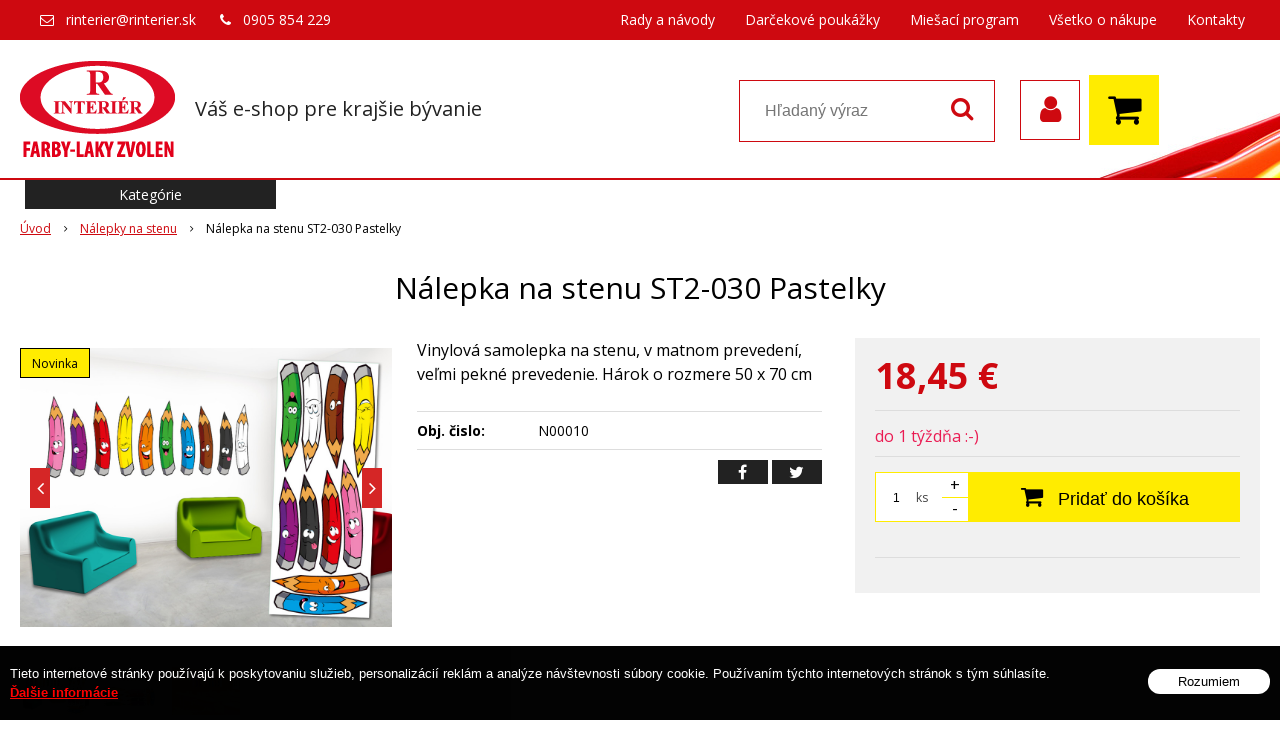

--- FILE ---
content_type: text/html; charset=windows-1250
request_url: https://www.rinterier.sk/eshop/nalepka-na-stenu-st2-030-pastelky/p-3370504.xhtml
body_size: 13925
content:
<!DOCTYPE html>
<html lang="sk" class=" hide-vat-price ViewIcons filter-position-top">
<head>
		<meta http-equiv="X-UA-Compatible" content="IE=edge,chrome=1" />
		<meta name="viewport" content="width=device-width, initial-scale=1.0, minimum-scale=1.0, user-scalable=1" />
		
		<meta charset="windows-1250" />
		<title>Nálepka na stenu ST2-030 Pastelky | Farby | Laky | Tapety na stenu | R-Interier Zvolen | Eshop</title>
		<meta name="description" content="Vinylová samolepka na stenu, v matnom prevedení s krásnymi motívmi o rodine, o láske, o živote. Veľmi jednoduchá aplikácia. Umývateľné, odolné, ihneď skladom." />
		<meta name="keywords" content="samolepka na stenu, nálepka na stenu, samolepky na stenu, nálepky na stenu, nálepka zoo, zvieratá, zvieratká,Farby, laky, omietky, oleje na drevo, osmo oleje, remmers oleje, olej na drevo, olej na kameň, spreje,  priemyselné nátery, tapety na stenu, fototapety na stenu, nálepky na stenu, šablóny, Bona mop, posteľné obliečky, dekorácie, nálepky na stenu, farby na," />
		<meta name="robots" content="index,follow" />
		<meta name="googlebot" content="index,follow" />
		<meta name="author" content="WEBYGROUP.sk - Tvorba webov a eshopov" />
		<meta name="generator" content="Unisite 8.20.0 #281025" />
		<meta property="og:type" content="og:product" />
		<meta property="og:title" content="Nálepka na stenu ST2-030 Pastelky" />
		<meta property="og:url" content="https://www.rinterier.sk/eshop/nalepka-na-stenu-st2-030-pastelky/p-3370504.xhtml" />
		<meta property="og:locale" content="sk_SK" />
		<meta property="og:site_name" content="Farby | Laky | Tapety na stenu | R-Interier Zvolen | Eshop" />
		<meta name="twitter:domain" content="www.rinterier.sk" />
		<meta property="og:image" content="https://www.rinterier.sk/obchod_homedir/data/1858/obrazky/ST2-030-65x165cm.jpg" />
		<meta property="og:description" content="Vinylová samolepka na stenu, v matnom prevedení, veľmi pekné prevedenie. Hárok o rozmere 50 x 70 cm" />
		<meta property="product:price:amount" content="18.45" />
		<meta property="product:price:currency" content="EUR" />
		<meta itemprop="name" content="Nálepka na stenu ST2-030 Pastelky" />
		<meta itemprop="description" content="Vinylová samolepka na stenu, v matnom prevedení, veľmi pekné prevedenie. Hárok o rozmere 50 x 70 cm" />
		<meta itemprop="image" content="https://www.rinterier.sk/obchod_homedir/data/1858/obrazky/ST2-030-65x165cm.jpg" />
		<meta name="twitter:card" content="product" />
		<meta name="twitter:title" content="Nálepka na stenu ST2-030 Pastelky" />
		<meta name="twitter:image" content="https://www.rinterier.sk/obchod_homedir/data/1858/obrazky/ST2-030-65x165cm.jpg" />
		<meta name="twitter:label1" content="Ceny" />
		<meta name="twitter:data1" content="18.45" />
		<meta name="twitter:label2" content="Mena" />
		<meta name="twitter:data2" content="" />

		<link href="https://www.rinterier.sk/Data/2999/favicon.ico" type="image/x-icon" rel="icon" />
		<link href="https://www.rinterier.sk/Data/2999/favicon.ico" type="image/x-icon" rel="shortcut icon" />
		<link rel="stylesheet" type="text/css" href="//fonts.googleapis.com/css2?family=Open+Sans:ital,wght@0,400;0,600;0,700;1,400;1,600;1,700&display=swap" />
		<link rel="stylesheet" type="text/css" href="/Data/2999/Cache/Css/site_e63651d2.css" />
		<link rel="stylesheet" type="text/css" href="/SiteJay2.0/JScript/Fancybox3/jquery.fancybox.min.css" />
		<link rel="stylesheet" type="text/css" href="/Data/2999/Cache/Css/slick_a264892a.css" />
		<link rel="stylesheet" type="text/css" href="https://www.rinterier.sk/SiteJay2.0/JScript/PriceSliderNew/price-slider-new.css" />
		<link rel="stylesheet" type="text/css" href="/Data/2999/Cache/Css/infopanel_9577ff73.css" />
		<script src="/SiteJay2.0/jquery-3.7.1.min.js"></script>
		<script src="/SiteJay2.0/JScript/Fancybox3/jquery.fancybox.min.js"></script>
		<script src="/SiteJay2.0/JScript/jquery.mousewheel-3.0.6.pack.js"></script>
		<script src="/Data/2999/Cache/Script/common_5fecc569.js"></script>
		<script src="/SiteJay2.0/jquery.cookiesdirective.js"></script>
		<script src="/Data/2999/Cache/Script/skin_340f6a63.js"></script>
		<script src="/Data/2999/Cache/Script/custom_65837714.js"></script>
		<script src="/Data/2999/Cache/Script/categories_menu_script_3eefc370.js"></script>
		<script src="/Data/2999/Cache/Script/shop_content_scripts_977977c1.js"></script>
		<script src="https://www.rinterier.sk/SiteJay2.0/JScript/PriceSliderNew/price-slider-new.js"></script>
		<script src="https://www.rinterier.sk/SiteJay2.0/jquery_tipsy.js"></script>
		<script type="text/javascript">

                $(document).ready(function() {
                    $.cookiesDirective({
                        explicitConsent:     false,
                        position:             'bottom',
                        duration:             0,
                        limit:                 0,
                        scriptWrapper:         function(){},
                        fontFamily:         'helvetica',
                        cookieScripts:         null,
                        message:             'Tieto internetové stránky používajú k poskytovaniu služieb, personalizácií reklám a analýze návštevnosti súbory cookie. Používaním týchto internetových stránok s tým súhlasíte.',
                         fontColor:             '#ffffff',
                         fontSize:             '13px',
                        backgroundColor:     '#000000',
                        backgroundOpacity:     '99',
                        privacyPolicyUri:     '/',
                         linkText:             'Ďalšie informácie',
                        linkColor:             '#ff0000',
                         buttonText:         'Rozumiem',
                        buttonBackground:     '#ffffff',
                        buttonTextColor:     '#000000'
                    });
                });
//<![CDATA[
var _hwq = _hwq || [];
	_hwq.push(['setKey', '086EE7541E190B2825854849DB2CBFE6']);
	_hwq.push(['setTopPos', '60']);
	_hwq.push(['showWidget', '21']);
	(function() {
		var ho = document.createElement('script');
		ho.type = 'text/javascript';
		ho.async = true;
		ho.src = 'https://ssl.heureka.sk/direct/i/gjs.php?n=wdgt&sak=086EE7541E190B2825854849DB2CBFE6';
		var s = document.getElementsByTagName('script')[0];
		s.parentNode.insertBefore(ho, s);
})();
//]]>
		</script>

		<link rel="stylesheet" type="text/css" href="/Data/default/UserFiles/font-awesome/css/font-awesome.min.css" />
		<link rel="stylesheet" type="text/css" href="/Data/default/UserFiles/2025/slick/slick.min.css" />
        <link rel="stylesheet" type="text/css" href="/Data/default/UserFiles/2025/slick/accessible-slick-theme.min.css" />
		<link rel="stylesheet" type="text/css" href="/Data/default/UserFiles/js/lightslider/lightslider.min.css" />
        <link rel="stylesheet" type="text/css" href="/Data/default/UserFiles/2025/nice-select/nice-select.css" />
	<!-- Global site tag (gtag.js) - Google Analytics -->
<script async src="https://www.googletagmanager.com/gtag/js?id=UA-4118860-1"></script>
<script>
  window.dataLayer = window.dataLayer || [];
  function gtag(){dataLayer.push(arguments);}
  gtag("js", new Date());
  gtag("config", "UA-4118860-1");
</script><!-- Smartsupp Live Chat script -->
<script type="text/javascript">
var _smartsupp = _smartsupp || {};
_smartsupp.key = 'cbfa0838cf8ef171bbacd795a478025133994f91';
window.smartsupp||(function(d) {
  var s,c,o=smartsupp=function(){ o._.push(arguments)};o._=[];
  s=d.getElementsByTagName('script')[0];c=d.createElement('script');
  c.type='text/javascript';c.charset='utf-8';c.async=true;
  c.src='https://www.smartsuppchat.com/loader.js?';s.parentNode.insertBefore(c,s);
})(document);
</script></head>

	<body id="page47559" class="matrix-skin home-page ">
        <div class="site-overlay"><span class="over-closer"></span></div>
        
            <div id="container-main">
                <div class="header-separator"></div>
                <header class="header">
                    <div class="head clearfix">
                      
<div id="sjm-s-hlavicka"><div class="logo-wrapper">
    <p id="logo"><a href="/"><img src="/Data/2999/UserFiles/images/logo (1).png" alt="Farby | Laky | Tapety na stenu | R-Interier Zvolen | Eshop" srcset="" width="155" height="96"></a></p>
    <p class="slogan"><span>Váš e-shop pre krajšie bývanie</span></p>
</div>


    
        <ul class="info-row">
            
            
            <li class="info-row-mail" translate="no"><i class="fa fa-envelope-o"></i> <a href="mailto:rinterier@rinterier.sk">rinterier@rinterier.sk</a></li>
            <li class="info-row-phone" translate="no"><i class="fa fa-phone"></i> <a href="tel:0905854229">0905 854 229</a></li>
            
        </ul>
    

</div>

                      <div class="icons">
                          <div id="ico-menu"><span translate="no"><i class="fa fa-bars"></i></span></div>
                          <div id="ico-search"><span><i class="fa fa-search"></i></span></div>
                          <div id="main-login">
<div id="sjm-s-login-top"><div class="Shop-login">
    <div><i class="fa fa-user"></i></div>
    
        <ul data-text="Môj účet">
            <li class="user"><a href="https://www.rinterier.sk/eshop/action/enterlogin.xhtml" rel="nofollow">Prihlásiť</a></li>
            
                <li class="reg"><a href="https://www.rinterier.sk/eshop/action/registration.xhtml" rel="nofollow">Registrácia</a></li>
            
            
        </ul>
    
    
</div></div>
</div>
                          <div id="main-cart">
<div id="sjm-s-kosik"><div id="kosik">
     <a href="https://www.rinterier.sk/eshop/action/cart.xhtml" class="caq-0" title="Košík">
     <span class="kosik-ico"><i class="fa fa-shopping-cart"></i></span>
     
     </a>
</div></div>
</div>
                      </div>
                      <div id="main-search">
<div id="sjm-s-vyhladavanie">
	
                <script type="text/javascript">
                    /* <![CDATA[ */

                    displayBoxIndex = -1;
                    var SearchNavigate = function(diff) {
                        displayBoxIndex += diff;
                        var oBoxCollection = $(".suggestSearchContent:not(.suggestSearchHeader):not(.suggestSearchFooter) p");
                        if(!oBoxCollection.length){
                            return;
                        }
                        if (displayBoxIndex >= oBoxCollection.length)
                            displayBoxIndex = 0;
                        if (displayBoxIndex < 0)
                            displayBoxIndex = oBoxCollection.length - 1;
                        var cssClass = "search-selected-item";
                        oBoxCollection.removeClass(cssClass).eq(displayBoxIndex).addClass(cssClass);
                        oBoxCollection.eq(displayBoxIndex)[0].scrollIntoView({ 
                            block: 'nearest',
                            inline: 'nearest',
                            behavior: 'smooth'
                        });
                    }

                        var timeoutsearch;
                        function getXmlHttpRequestObject() {
                            if (window.XMLHttpRequest) {
                                return new XMLHttpRequest();
                            } else if(window.ActiveXObject) {
                                return new ActiveXObject("Microsoft.XMLHTTP");
                            } else {
                            }
                        }

                        var searchReq = getXmlHttpRequestObject();

                        function searchSuggest() {
                            if (searchReq.readyState == 4 || searchReq.readyState == 0) {
                                var str = escape(encodeURI(document.getElementById('searchstringid').value));
                                //$('#search_suggest').html('<div class="suggest_wrapper loading"><img src="/Images/loading.gif" alt="loading" /></div>');
                                var stockOnly = '0';
                                if (document.getElementById('searchStockOnlyId') != null && document.getElementById('searchStockOnlyId').checked == true)
                                    stockOnly = '1';

                                searchReq.open("GET", 'https://www.rinterier.sk/suggestsearch/chckprm/suggest/search/' + str + '/stock/' + stockOnly + '.xhtml', true);
                                searchReq.onreadystatechange = handleSearchSuggest;
                                searchReq.send(null);
                            }
                            clearTimeout(timeoutsearch);
                        }

                        function handleSearchSuggest() {
                            if (searchReq.readyState == 4) {
                                var ss = document.getElementById('search_suggest')
                                ss.innerHTML = '';
                                ss.innerHTML = searchReq.responseText;

                                if(ss.innerHTML.length)
                                    ss.innerHTML = '<div class="suggest_wrapper">' + ss.innerHTML + '</div>';
                            }
                        }

                        $(document).ready(function(){

                            $('body').on('click', function () {
                                $('#search_suggest').html('');
                            });

                            $('form.search').on('click', function(e){
                                e.stopPropagation();
                            });

                            $('#searchstringid').attr('autocomplete','off').on('keyup click', function(e) {

                                if (e.keyCode == 40)
                                {
                                    e.preventDefault()
                                    SearchNavigate(1);
                                }
                                else if(e.keyCode==38)
                                {
                                    e.preventDefault()
                                    SearchNavigate(-1);
                                } else if(e.keyCode==13){

                                    if($("p.search-selected-item").length){
                                        e.preventDefault();
                                        location.href=$("p.search-selected-item a").attr("href");
                                    }

                                } else {
                                    if(timeoutsearch) {
                                        clearTimeout(timeoutsearch);
                                        timeoutsearch = null;
                                    }
                                    if($.trim($("#searchstringid").val()) !== ""){
                                        timeoutsearch = setTimeout(searchSuggest, 200);
                                    }
                                    else {
                                        var ss = document.getElementById('search_suggest')
                                        ss.innerHTML = '';                                    
                                    }
                                }
                            });
                        });
                    /* ]]> */
                </script>

<form action="https://www.rinterier.sk/index.php?page=47559" method="get" class="search">
  <span class="input"><input type="text" name="searchstring" value="" class="SearchInput" id="searchstringid" placeholder="Hľadaný výraz" /><input type="hidden" name="searchtype" value="all" /></span>
  <div id="search_suggest"></div>  
  <span class="submit"><input type="hidden" name="action" value="search" /><input type="hidden" name="cid" value="0" /><input type="hidden" name="page" value="47559" /><input type="submit" name="searchsubmit" value="Hľadaj" class="SearchSubmit" /></span>  
</form></div>
</div>
                      <div class="mbmenu clearfix" id="menu-main">
                        <div class="content"><nav>
<div id="sjm-s-menu-vodorovne"><ul id="m-smenuvodorovne" class="sjMenu"><li class="no-selected"><a href="https://www.rinterier.sk/rady-navody.xhtml">Rady a návody</a><ul><li class="no-selected"><a href="https://www.rinterier.sk/navod-na-lepenie-vliesovej-tapety.xhtml">Návod na lepenie vliesovej tapety</a></li><li class="no-selected"><a href="https://www.rinterier.sk/navodnalepeniepapierovejtapety.xhtml">Návod na lepenie papierovej tapety</a></li><li class="no-selected"><a href="https://www.rinterier.sk/navod-na-lepenie-vinylovej-tapety.xhtml">Návod na lepenie vinylovej tapety</a></li><li class="no-selected"><a href="https://www.rinterier.sk/navod-na-lepenie-papierovej-fototapety.xhtml">Návod na lepenie papierovej fototapety</a></li><li class="no-selected"><a href="https://www.rinterier.sk/navod-na-lepenie-vliesovej-fototapety.xhtml">Návod na lepenie vliesovej fototapety</a></li><li class="no-selected"><a href="https://www.rinterier.sk/navod-na-lepenie-samolepiacej-fototapety.xhtml">Návod na lepenie samolepiacej fototapety</a></li><li class="no-selected"><a href="https://www.rinterier.sk/navod-na-lepenie-samolepiacej-fototapety-do-kuchyne.xhtml">Návod na lepenie samolepiacej fototapety do kuchyne</a></li><li class="no-selected"><a href="https://www.rinterier.sk/navod-na-lepenie-samolepiacej-fototapety-na-podlahu.xhtml">Návod na lepenie samolepiacej fototapety na podlahu</a></li><li class="no-selected"><a href="https://www.rinterier.sk/navod-na-nalepenie-nalepky-na-stenu-decor.xhtml">Návod na nalepenie nálepky na stenu Decor</a></li><li class="no-selected"><a href="https://www.rinterier.sk/navod-na-malovanie-sablony.xhtml">Návod na maľovanie šablóny</a></li></ul></li><li><a href="/eshop/darcekove-poukazky/c-235.xhtml">Darčekové poukážky</a></li><li class="no-selected"><a href="https://www.rinterier.sk/miesaci-program.xhtml">Miešací program</a></li><li class="no-selected"><a href="https://www.rinterier.sk/vsetko-o-nakupe.xhtml">Všetko o nákupe</a><ul><li class="no-selected"><a href="https://www.rinterier.sk/platba-a-doprava.xhtml">Možnosti platby a doprava</a></li><li class="no-selected"><a href="https://www.rinterier.sk/obchodne-podmienky.xhtml">Obchodné podmienky</a></li><li class="no-selected"><a href="https://www.rinterier.sk/ochrana-osobnych-udajov.xhtml">Ochrana osobných údajov</a></li><li class="no-selected"><a href="https://www.rinterier.sk/cookies.xhtml">Cookies</a></li><li class="no-selected"><a href="https://www.rinterier.sk/reklamacny-poriadok.xhtml">Reklamačný poriadok</a></li></ul></li><li class="no-selected"><a href="https://www.rinterier.sk/kontakt.xhtml">Kontakty</a></li></ul></div>
</nav></div>
                      </div>
                  </div>
                </header>
                <div id="container-outer">
                    <div id="container" class="clearfix">
                        <main id="content">
                            
                                <div class="top-image">
<div id="sjm-d-92063"> </div>
</div>
                                <div class="basic001">


<div class="content">
<div id="sjm-d-92062">        <div class="ShopContent">
<!-- SJ_Modules_Shop_Content ***start*** -->
	
            <div class="ShopProductParentCategories">
                <ul itemprop="breadcrumb" itemscope itemtype="http://schema.org/BreadcrumbList">
                    
                    <li itemprop="itemListElement" itemscope itemtype="http://schema.org/ListItem">
                        <a href="/" itemprop="item"><span itemprop="name">Úvod</span></a>
                        <meta itemprop="position" content="1" />
                    </li>
                    <li><span class="separator">&gt;&gt;</span></li>
                    <li itemprop="itemListElement" itemscope itemtype="http://schema.org/ListItem">
                        <a href="https://www.rinterier.sk/eshop/nalepky-na-stenu/c-223.xhtml" itemprop="item"><span itemprop="name">Nálepky na stenu</span></a>
                        <meta itemprop="position" content="2" />
                    </li>
                    <li><span class="separator">&gt;&gt;</span></li>
                    <li itemprop="itemListElement" itemscope itemtype="http://schema.org/ListItem">
                        <span itemprop="name">Nálepka na stenu ST2-030 Pastelky</span>
                        <meta itemprop="position" content="3" />
                    </li>
                </ul>
            </div>































<div itemscope itemtype="http://schema.org/Product" class="ShopProductView">
	<div class="Product ProductDetail">

        <h1 itemprop="name">Nálepka na stenu ST2-030 Pastelky</h1>
        <meta itemprop="category" content="Nálepky na stenu" />
        


        <div class="ProductWrapper">

    		<div class="ProductLeft">
                        <span class="stickers">
                            
                            
                            <span class="sticker sticker-new">Novinka</span>
                            
                            
                            
                        </span>
                        <ul class="ProductImage" id="MainProductImage">
                            <li><a href="/obchod_homedir/data/1858/obrazky/ST2-030-65x165cm.jpg" data-fancybox="gallery" title="Nálepka na stenu ST2-030 Pastelky"><img itemprop="image" src="/obchod_homedir/data/1858/obrazky/ST2-030-65x165cm.jpg" alt="Nálepka na stenu ST2-030 Pastelky" id="ProductImage3370504" /></a></li>
                            
                                    
                                        
                                            <li>
	<div class="PhotoImage">
		<a title="" href="/obchod_homedir/data/1858/obrazky/ST2-030-65x165cm-rozmer.jpg" target="_blank" rel="gallery" data-fancybox="gallery" data-caption="">
			
				<img alt="" title="" src="/obchod_homedir/data/1858/obrazky/male_obrazky/ST2-030-65x165cm-rozmer.jpg" data-large-image="/obchod_homedir/data/1858/obrazky/ST2-030-65x165cm-rozmer.jpg" />
			
			
		</a> 
	</div>
	
</li><li>
	<div class="PhotoImage">
		<a title="" href="/obchod_homedir/data/1858/obrazky/st2-030-1.jpg" target="_blank" rel="gallery" data-fancybox="gallery" data-caption="">
			
				<img alt="" title="" src="/obchod_homedir/data/1858/obrazky/male_obrazky/st2-030-1.jpg" data-large-image="/obchod_homedir/data/1858/obrazky/st2-030-1.jpg" />
			
			
		</a> 
	</div>
	
</li>
                                        
                                    
                            
                        </ul>
                        
                            <div class="mhs">
                                
                            </div>
                        
                    </div>

            <div class="ProductDescription">

            <form action="https://www.rinterier.sk/eshop/nalepka-na-stenu-st2-030-pastelky/p-3370504/order/3370504.xhtml" data-mincountval="0" data-mincountmultiplyval="false" id="3370504" method="post" onsubmit=" if(!CheckMinCount(document.getElementById('Quantity'), 0, false))return false;">

            <div class="right-col" itemprop="offers" itemscope itemtype="http://schema.org/Offer">
            	
                

                    <div class="price">
                    <div class="price-row-1">
                        
                            <span class="price-with-vat">
                            	<meta itemprop="category" content="Nálepky na stenu" />
                                
                                <strong id="PriceWithVAT3370504" class="main-price"><span itemprop="price" content="18.45">18,45</span> <span itemprop="priceCurrency" content="EUR">€</span></strong> <span class="small">s DPH / ks</span>
                            </span>
                        

                        
                            
                                <span class="price-without-vat">
                                    <strong id="PriceWithoutVAT3370504" class="main-price">15 €</strong> <span class="small">bez DPH / ks</span>
                                </span>
                            
                        

                        
		                
                    </div>
                    </div>
               
                  

                    

                    
                        
                            <div class="delivery-info">
                            	
                            	
                            		<span id="StockCountText3370504" itemprop="availability" href="http://schema.org/OutOfStock" content="OutOfStock">                        <span style="color: #ea1c53">do 1 týždňa :-)</span></span>
                            	
                           	</div>
                        
                        
                          
                        
                    

                    
                    	
		                    
			                    <div class="ShopIcons">
			                        <div class="ProductButtons" >
			                            <span class="mnozstvo">
			                                <input type="text" size="5" value="1" name="quantity" id="Quantity" onkeyup="" class="Quantity noEnterSubmit" />
			                                
				                        		<label for="Quantity3370504">ks</label>
				                        	
			                                <span class="cplus">+</span>
			                                <span class="cminus">-</span>
			                            </span>
			                            
			                                <button type="submit" name="add-button" id="AddToCart3370504"><span class="addtext"><i class="fa fa-shopping-cart"></i> Pridať do košíka</span><span class="icon"><!----></span></button>
			                            
			                            
			                        </div>
			                        <span id="StockWarning3370504" class="stockwarning"></span>
			                    </div>
		                    
	                    
	                

	               	
	               		
			               	<div class="advance-box">
								<ul class="clearfix">
									
									
									
								</ul>
							</div>
						
					

            	</div>

            	<div class="left-col">

	                
	                    <div class="small-description" itemprop="disambiguatingDescription">Vinylová samolepka na stenu, v matnom prevedení, veľmi pekné prevedenie. Hárok o rozmere 50 x 70 cm</div>
	                

	                <dl id="productParameters">
	                    

	                    <dt>Obj. čislo:</dt><dd id="OrderNumber3370504">N00010</dd>
	                    

	                    
	                    
	               </dl>

	               <div class="social-share">
		               <a href="javascript: void(0)" onclick="window.open('https://www.facebook.com/sharer.php?u=https%3A%2F%2Fwww.rinterier.sk%2Feshop%2Fnalepka-na-stenu-st2-030-pastelky%2Fp-3370504.xhtml','sharer','toolbar=0,status=0,width=580,height=325');"><i class="fa fa-facebook"></i></a>
		               <a href="javascript: void(0)" onclick="window.open('https://twitter.com/intent/tweet?url=https%3A%2F%2Fwww.rinterier.sk%2Feshop%2Fnalepka-na-stenu-st2-030-pastelky%2Fp-3370504.xhtml&text=Nálepka na stenu ST2-030 Pastelky','sharer','toolbar=0,status=0,width=580,height=325');"><i class="fa fa-twitter" aria-hidden="true"></i></a>
	               </div>

	            </div>

                </form>
            </div>
            <div class="clear"></div>
        </div>
	</div>

        <div class="tabs-container-custom">

        	<ul class="tabs">
			  <li><a href="#popis" class="active">Popis</a></li>
			  
			  <li><a href="#suvisiace-produkty">Súvisiace produkty</a></li>
			  
        	                
              <li><a href="#parametre">Parametre</a></li>

              
			  
              
			  

			  
			    
			        <li><a href="#shop-gallery">Foto</a></li>
			    
			  

			  			  
            </ul>

            <div class="panel-container">
				
				<div class="pane" id="popis">
              	<h2>Nálepka na stenu ST2-030 Pastelky</h2>
                <div class="in-pane">
                	
                	<div class="long-description" itemprop="description">
	                	
	                    <p>Samolepka je na hárku o rozmere: 65x165&nbsp;cm (nie je maximálnou veľkosťou nálepky)&nbsp;</p>

<p><br />
- umývateľné</p>

<p>- jednoduché a rýchle nalepenie</p>

<p>- <span style="display: inline !important; float: none; background-color: rgb(255, 255, 255); color: rgb(73, 73, 73); font-family: &quot;Roboto&quot;,sans-serif; font-size: 14px; font-style: normal; font-variant: normal; font-weight: 400; letter-spacing: normal; orphans: 2; text-align: left; text-decoration: none; text-indent: 0px; text-transform: none; -webkit-text-stroke-width: 0px; white-space: normal; word-spacing: 0px;">kvalitná samolepiaca hladká PVC fólia</span></p>

<p>- digitálna stálofarebná tlač</p>

<p>- samolepku lepíme na čistý a suchý podklad a uhladíme</p>

	                </div>
                </div>
              </div>
				
				

                
                    <div class="pane" id="suvisiace-produkty">
                        <h2>Súvisiace produkty</h2>
                        <div class="in-pane">
<div class="EquivalentProducts">

<div class="Product ProductNorm">
	<form action="https://www.rinterier.sk/eshop/nalepka-na-stenu-st2-030-pastelky/p-3370504/order/3368214.xhtml" id="id3368214" method="post" data-mincountval="0" data-mincountmultiplyval="false">

        <div class="in-wrapper">
            <p class="in-category">Ostatné nálepky na stenu a dekorácie</p>
            <h3 class="product-name" ><a href="https://www.rinterier.sk/eshop/nalepka-na-stenu-st2-003-farebne-ceruzky/p-3368214.xhtml" title="Nálepka na stenu ST2-003 Farebné ceruzky">Nálepka na stenu ST2-003 Farebné ceruzky</a></h3>
        </div>

		<div class="ImageWrapper">
        	<div class="ProductImage">
            	<a href="https://www.rinterier.sk/eshop/nalepka-na-stenu-st2-003-farebne-ceruzky/p-3368214.xhtml">
								<picture>
									
										<img src="/obchod_homedir/data/1858/obrazky/male_obrazky/ceruzky.jpg" alt="Nálepka na stenu ST2-003 Farebné ceruzky" title="Nálepka na stenu ST2-003 Farebné ceruzky" id="ProductImage3368214" loading="lazy" />
									</picture>
                	<span class="stickers">
                        
                        
                        
                        
                        
                        
                    </span>
                    
            	</a>
            </div>
        </div>
        <div class="ProductContent">
        	<div class="ContentIn">
            	<div class="ProductDescription">
	                <div class="small-description">Vinylová samolepka na stenu, v matnom prevedení, veľmi pekné prevedenie. Pás o rozmere 65 x 165 cm</div>
                </div>
        	</div>
            <div class="ShopIcons">
            	
					<div class="price" itemprop="offers" itemscope itemtype="http://schema.org/Offer">
	                	<link itemprop="url" href="https://www.rinterier.sk/eshop/nalepka-na-stenu-st2-003-farebne-ceruzky/p-3368214.xhtml" />
    	            	<link itemprop="image" href="/obchod_homedir/data/1858/obrazky/male_obrazky/ceruzky.jpg" />

						
										
                		<div class="price-row-1">
                			
                				<div class="price-with-vat">
                					
                					<strong id="PriceWithVAT3368214" class="main-price"><span itemprop="price" content="17.43">17,43</span> <span itemprop="priceCurrency" content="EUR">€</span></strong> <span class="dph">s DPH / ks</span>
                				</div>
                			
											
                			
                				
                					<div class="price-without-vat"><strong id="PriceWithoutVAT3368214" class="main-price">14,17 €</strong> <span class="dph">bez DPH / ks</span></div>
                				
                			
                			

                			
                		</div>
                		
                		
                	</div>
		            
		            	  
			                  
			                    <div class="ProductButtons">
			                       	
																<button type="submit" name="add-button" id="AddToCart3368214" aria-label="Pridať do košíka"><span class="icon" data-title="Pridať do košíka"><i class="fa fa-shopping-cart"></i></span>
																	</button>
				                    
			                       	
			                        <span class="mnozstvo">
			                        	<input type="text" size="5" value="1" name="quantity" id="Quantity3368214" class="Quantity noEnterSubmit" />
			                        	
			                        		<label for="Quantity3368214">ks</label>
			                        	
			                            <span class="cplus">+</span>
			                            <span class="cminus">-</span>
			                        </span>
			                    </div>
			                    <span id="StockWarning3368214" class="stockwarning"></span>
			                
			              
		              
		              
				  
				  
                  <div class="clear"></div>
            </div>
            <div class="bottom">
		    	
					<div class="delivery-info"><strong id="StockCountText3368214">                        <span style="color: #ea1c53">2 - 3 pracovné dni :-)</span></strong></div>
				
				<div class="order-number">Obj. čislo: <span id="OrderNumber3368214">LO02489</span></div>
			</div>
			
	</div>
    </form>
</div>


<div class="Product ProductNorm">
	<form action="https://www.rinterier.sk/eshop/nalepka-na-stenu-st2-030-pastelky/p-3370504/order/3368222.xhtml" id="id3368222" method="post" data-mincountval="0" data-mincountmultiplyval="false">

        <div class="in-wrapper">
            <p class="in-category">Nálepky na stenu</p>
            <h3 class="product-name" ><a href="https://www.rinterier.sk/eshop/nalepka-na-stenu-st2-019-strom-dub/p-3368222.xhtml" title="Nálepka na stenu ST2-019 Strom Dub">Nálepka na stenu ST2-019 Strom Dub</a></h3>
        </div>

		<div class="ImageWrapper">
        	<div class="ProductImage">
            	<a href="https://www.rinterier.sk/eshop/nalepka-na-stenu-st2-019-strom-dub/p-3368222.xhtml">
								<picture>
									
										<img src="/obchod_homedir/data/1858/obrazky/male_obrazky/dub-1.jpg" alt="Nálepka na stenu ST2-019 Strom Dub" title="Nálepka na stenu ST2-019 Strom Dub" id="ProductImage3368222" loading="lazy" />
									</picture>
                	<span class="stickers">
                        
                        
                        
                        
                        
                        
                    </span>
                    
            	</a>
            </div>
        </div>
        <div class="ProductContent">
        	<div class="ContentIn">
            	<div class="ProductDescription">
	                <div class="small-description">Vinylová samolepka na stenu, v matnom prevedení, veľmi pekné prevedenie. Hárok o rozmere 65 x 165 cm</div>
                </div>
        	</div>
            <div class="ShopIcons">
            	
					<div class="price" itemprop="offers" itemscope itemtype="http://schema.org/Offer">
	                	<link itemprop="url" href="https://www.rinterier.sk/eshop/nalepka-na-stenu-st2-019-strom-dub/p-3368222.xhtml" />
    	            	<link itemprop="image" href="/obchod_homedir/data/1858/obrazky/male_obrazky/dub-1.jpg" />

						
										
                		<div class="price-row-1">
                			
                				<div class="price-with-vat">
                					
                					<strong id="PriceWithVAT3368222" class="main-price"><span itemprop="price" content="17.43">17,43</span> <span itemprop="priceCurrency" content="EUR">€</span></strong> <span class="dph">s DPH / ks</span>
                				</div>
                			
											
                			
                				
                					<div class="price-without-vat"><strong id="PriceWithoutVAT3368222" class="main-price">14,17 €</strong> <span class="dph">bez DPH / ks</span></div>
                				
                			
                			

                			
                		</div>
                		
                		
                	</div>
		            
		            	  
			                  
			                    <div class="ProductButtons">
			                       	
																<button type="submit" name="add-button" id="AddToCart3368222" aria-label="Pridať do košíka"><span class="icon" data-title="Pridať do košíka"><i class="fa fa-shopping-cart"></i></span>
																	</button>
				                    
			                       	
			                        <span class="mnozstvo">
			                        	<input type="text" size="5" value="1" name="quantity" id="Quantity3368222" class="Quantity noEnterSubmit" />
			                        	
			                        		<label for="Quantity3368222">ks</label>
			                        	
			                            <span class="cplus">+</span>
			                            <span class="cminus">-</span>
			                        </span>
			                    </div>
			                    <span id="StockWarning3368222" class="stockwarning"></span>
			                
			              
		              
		              
				  
				  
                  <div class="clear"></div>
            </div>
            <div class="bottom">
		    	
					<div class="delivery-info"><strong id="StockCountText3368222">                        <span style="color: #ea1c53">2 - 3 pracovné dni :-)</span></strong></div>
				
				<div class="order-number">Obj. čislo: <span id="OrderNumber3368222">LO02497</span></div>
			</div>
			
	</div>
    </form>
</div>


</div>
</div>
                    </div>
                

                

              

              
                <div class="pane" id="parametre">
                	<h2>Parametre</h2>
                	<div class="in-pane">
                      <table>
                      	
                      		<tr class="pp100">
	<th>Farba</th>
	<td>viacfarebná</td>
	
</tr><tr class="pp101">
	<th>Motív</th>
	<td>Detské</td>
	
</tr><tr class="pp102">
	<th>Druhy</th>
	<td>Nálepka</td>
	
</tr>
                   		
                        
                        
                        
                        
                        </table>
                      </div>
                	</div>
                

                
                

                

                

                
                    
                        <div class="pane photo-gallery" id="shop-gallery">

                            <h2>Fotogaléria</h2>
                            <div class="in-pane">

                                
                                    <ul class="photo-gallery-box">
                                      <li>
	<div class="PhotoImage">
		<a title="" href="/obchod_homedir/data/1858/obrazky/ST2-030-65x165cm-rozmer.jpg" target="_blank" rel="gallery" data-fancybox="gallery" data-caption="">
			
				<img alt="" title="" src="/obchod_homedir/data/1858/obrazky/male_obrazky/ST2-030-65x165cm-rozmer.jpg" data-large-image="/obchod_homedir/data/1858/obrazky/ST2-030-65x165cm-rozmer.jpg" />
			
			
		</a> 
	</div>
	
</li><li>
	<div class="PhotoImage">
		<a title="" href="/obchod_homedir/data/1858/obrazky/st2-030-1.jpg" target="_blank" rel="gallery" data-fancybox="gallery" data-caption="">
			
				<img alt="" title="" src="/obchod_homedir/data/1858/obrazky/male_obrazky/st2-030-1.jpg" data-large-image="/obchod_homedir/data/1858/obrazky/st2-030-1.jpg" />
			
			
		</a> 
	</div>
	
</li>
                                    </ul>
                                

                                

                                <div class="clear"></div>
                          </div>
                        </div>
                    
                

                

                

            </div>
    	</div>
		<div class="clear"></div>


</div>






            <script type="text/javascript">
                let prqufbox = 'L3NlcnZpY2VzL3Byb2R1Y3RzLXF1ZXN0aW9ucy8/aWQ9MzM3MDUwNCZzPTZ2ZzhyMHZnYnJ0NnEzY3Vwb2ppNDJiYTVx';
            </script>




	<div class="SeenProducts">
		<div class="title">Naposledy navštívené</div>
		
	<div class="Product">
    <form action="https://www.rinterier.sk/eshop/nalepka-na-stenu-st2-030-pastelky/p-3370504/order/3370504.xhtml" data-mincountval="0" data-mincountmultiplyval="false" id="id3370504" method="post">

    	

        <div class="ImageWrapper">
        	<div class="ProductImage">
            	<a href="https://www.rinterier.sk/eshop/nalepka-na-stenu-st2-030-pastelky/p-3370504.xhtml">
								<picture>
									
									<img src="/obchod_homedir/data/1858/obrazky/male_obrazky/ST2-030-65x165cm.jpg" alt="Nálepka na stenu ST2-030 Pastelky" title="Nálepka na stenu ST2-030 Pastelky" id="ProductImage3370504" loading="lazy" />
									</picture>
                	<span class="stickers">
                        
                            
                                
                                
                                <span class="sticker sticker-new">Novinka</span>
                                
                                
                            
                        

                        
                            
                        

                        

                        
                    </span>
                    
            	</a>
            </div>
        </div>
        <div class="ProductContent">
	        <div class="ContentIn">
	            <h2 class="product-name" ><a href="https://www.rinterier.sk/eshop/nalepka-na-stenu-st2-030-pastelky/p-3370504.xhtml" title="Nálepka na stenu ST2-030 Pastelky">Nálepka na stenu ST2-030 Pastelky</a></h2>
		        <div class="ProductDescription">
		            <div class="small-description">Vinylová samolepka na stenu, v matnom prevedení, veľmi pekné prevedenie. Hárok o rozmere 50 x 70 cm</div>
		        </div>
		    </div>
            
            <div class="ShopIcons">
            	
		            <div class="price">

									<div class="price-row-1">
													
															<div class="price-with-vat">
																	
																	<strong id="PriceWithVAT3370504" class="main-price">18,45 €</strong> <span class="dph">s DPH / ks</span>
															</div>
													
													
													
															
																	<div class="price-without-vat"><strong id="PriceWithoutVAT3370504" class="main-price">15 €</strong> <span class="dph">bez DPH / ks</span></div>
															
													
													

													
											</div>
											
											
							</div>
		            
			            
				            
				                    <div class="ProductButtons">
				                       	
					                        <button type="submit" name="add-button" id="AddToCart3370504" aria-label="Pridať do košíka">
                                                <span class="icon" data-title="Pridať do košíka"><i class="fa fa-shopping-cart"></i></span>
                                                
                                            </button>
					                    
				                       	
				                        <span class="mnozstvo">
				                        	<input type="text" size="5" value="1" name="quantity" id="Quantity3370504" class="Quantity noEnterSubmit" />
				                        	
				                        		<label for="Quantity3370504">ks</label>
				                        	
				                            <span class="cplus">+</span>
                                            <span class="cminus">-</span>
				                        </span>
				                    </div>
				                    <span id="StockWarning3370504" class="stockwarning"></span>
				            
				        
				    
			        
			      
			      
	            <div class="clear"></div>
	    	</div>
	    	<div class="bottom">
		    	
					<div class="delivery-info"><strong id="StockCountText3370504">                        <span style="color: #ea1c53">do 1 týždňa :-)</span></strong></div>
				
				<div class="order-number">Obj. čislo: <span id="OrderNumber3370504">N00010</span></div>
			</div>
			
	    </div>
    </form>
    
</div>

	</div>


<!-- SJ_Modules_Shop_Content ***end*** --></div></div>
</div>	
</div>
<div class="base-modulebox">
	
	
	<div class="base-modulebox-content">
<div id="sjm-d-92918"></div>
</div>
</div>
                            
                        </main>
                        <aside id="left">
                            <div class="basic003 mbmenu" id="kategorie-obchodu">
                                <div class="title"><h3><div><span class="mh-small"><!----></span></div></h3></div>
                                <div class="content"><nav role="navigation">
<div id="sjm-s-kategorie-obchodu">
	
	<div class="action-categories">
		<ul class="Cat action-categories">
			<li><a href="https://www.rinterier.sk/eshop/action/addprd/actval/1.xhtml" title="Akcie">Akcie</a></li><li><a href="https://www.rinterier.sk/eshop/action/addprd/newval/1.xhtml" title="Novinky">Novinky</a></li><li><a href="https://www.rinterier.sk/eshop/action/addprd/sellval/1.xhtml" title="Výpredaj">Výpredaj</a></li><li><a href="https://www.rinterier.sk/eshop/action/addprd/topoffer/1.xhtml" title="Top ponuka">Top ponuka</a></li>
		</ul>
	</div>



	<div class="states-categories">
	<ul class="Cat states-categories">
		<li><a href="https://www.rinterier.sk/eshop/action/addprd/state-3/1.xhtml" title="Slovenský výrobok" style="background-color: #0a19ff; color: #ffffff">Slovenský výrobok</a></li><li><a href="https://www.rinterier.sk/eshop/action/addprd/state-1/1.xhtml" title="Akcia posteľné obliečky" style="background-color: #ff312c; color: #ffffff">Akcia posteľné obliečky</a></li><li><a href="https://www.rinterier.sk/eshop/action/addprd/state-2/1.xhtml" title="Zľava na OSMO produkty" style="background-color: #ffff33; color: #000000">Zľava na OSMO produkty</a></li>
	</ul>
</div>


	<ul id="categories-47559" class="Cat"><li id="Item-1"><a href="https://www.rinterier.sk/eshop/farby-laky-oleje-omietky/c-1.xhtml">Farby laky oleje omietky</a></li><li id="Item-368"><a href="https://www.rinterier.sk/eshop/kreativne-natery/c-368.xhtml">Kreatívne nátery</a></li><li id="Item-410"><a href="https://www.rinterier.sk/eshop/fasadne-obklady/c-410.xhtml">Fasádne obklady</a></li><li id="Item-301"><a href="https://www.rinterier.sk/eshop/textilna-omietka-nomadecor/c-301.xhtml">Textilná omietka Nomadecor </a></li><li id="Item-300"><a href="https://www.rinterier.sk/eshop/pvc-panely-do-kuchyne/c-300.xhtml">PVC panely do kuchyne </a></li><li id="Item-273"><a href="https://www.rinterier.sk/eshop/3d-wall-panels/c-273.xhtml">3D Wall Panels </a></li><li id="Item-285"><a href="https://www.rinterier.sk/eshop/postelne-obliecky/c-285.xhtml">Postelné obliečky</a></li><li id="Item-175"><a href="https://www.rinterier.sk/eshop/bona-spray-mop/c-175.xhtml">Bona spray mop</a></li><li id="Item-11"><a href="https://www.rinterier.sk/eshop/tapety-na-stenu/c-11.xhtml">Tapety na stenu</a></li><li id="Item-369"><a href="https://www.rinterier.sk/eshop/samolepiace-folie/c-369.xhtml">Samolepiace fólie</a></li><li id="Item-126"><a href="https://www.rinterier.sk/eshop/fototapety-na-stenu/c-126.xhtml">Fototapety na stenu</a></li><li id="Item-287"><a href="https://www.rinterier.sk/eshop/fototapety-do-kuchyne/c-287.xhtml">Fototapety do kuchyne</a></li><li id="Item-294"><a href="https://www.rinterier.sk/eshop/fototapety-na-podlahu/c-294.xhtml">Fototapety na podlahu</a></li><li id="Item-223" class="selected"><a href="https://www.rinterier.sk/eshop/nalepky-na-stenu/c-223.xhtml">Nálepky na stenu</a><ul id="ul_id_312"><li id="Item-312"><a href="https://www.rinterier.sk/eshop/nalepky-na-stenu-napisy/c-312.xhtml">Nálepky na stenu nápisy</a></li><li id="Item-313"><a href="https://www.rinterier.sk/eshop/nalepky-na-stenu-kvety/c-313.xhtml">Nálepky na stenu kvety</a></li><li id="Item-314"><a href="https://www.rinterier.sk/eshop/nalepky-na-stenu-natur/c-314.xhtml">Nálepky na stenu natur</a></li><li id="Item-107"><a href="https://www.rinterier.sk/eshop/nalepky-do-kuchyne-kupelne/c-107.xhtml">Nálepky do kuchyne, kúpeľne</a></li><li id="Item-108"><a href="https://www.rinterier.sk/eshop/nalepky-na-okno/c-108.xhtml">Nálepky na okno</a></li><li id="Item-228"><a href="https://www.rinterier.sk/eshop/3d-nalepky-na-steny/c-228.xhtml">3D nálepky na steny</a></li><li id="Item-103"><a href="https://www.rinterier.sk/eshop/nalepky-na-stenu-svietiace/c-103.xhtml">Nálepky na stenu svietiace</a></li><li id="Item-326"><a href="https://www.rinterier.sk/eshop/nalepky-na-nabytok/c-326.xhtml">Nálepky na nábytok</a></li><li id="Item-343"><a href="https://www.rinterier.sk/eshop/dekoracne-pasy/c-343.xhtml">Dekoračné pásy</a></li><li id="Item-132"><a href="https://www.rinterier.sk/eshop/nalepky-na-steny-decor/c-132.xhtml">Nálepky na steny Decor</a></li></ul></li><li id="Item-94"><a href="https://www.rinterier.sk/eshop/detske-nalepky-na-stenu-a-dekoracie/c-94.xhtml">Detské nálepky na stenu a dekorácie</a></li><li id="Item-133"><a href="https://www.rinterier.sk/eshop/sablony-na-stenu/c-133.xhtml">Šablóny na stenu</a></li><li id="Item-12"><a href="https://www.rinterier.sk/eshop/listy-a-stropy/c-12.xhtml">Lišty a stropy</a></li><li id="Item-209"><a href="https://www.rinterier.sk/eshop/eclisse-stavebne-puzdra/c-209.xhtml">ECLISSE stavebné púzdra</a></li><li id="Item-10"><a href="https://www.rinterier.sk/eshop/naradie/c-10.xhtml">Náradie</a></li><li id="Item-372"><a href="https://www.rinterier.sk/eshop/drogeria/c-372.xhtml">Drogéria</a></li><li id="Item-13"><a href="https://www.rinterier.sk/eshop/ostatny-sortiment/c-13.xhtml">Ostatný sortiment</a></li><li id="Item-422"><a href="https://www.rinterier.sk/eshop/nastenne-panely/c-422.xhtml">Nástenné panely</a></li><li id="Item-423"><a href="https://www.rinterier.sk/eshop/schody-do-podkrovia/c-423.xhtml">Schody do podkrovia</a></li><li id="Item-439"><a href="https://www.rinterier.sk/eshop/interierove-schody-minka/c-439.xhtml">Interiérové schody Minka</a></li><li id="Item-440"><a href="https://www.rinterier.sk/eshop/stresne-okna-a-vylezy/c-440.xhtml">Strešné okná a výlezy</a></li><li id="Item-448"><a href="https://www.rinterier.sk/eshop/stresne-a-stavebne-prvky/c-448.xhtml">Strešné a stavebné prvky</a></li><li id="Item-453"><a href="https://www.rinterier.sk/eshop/spc-rigid-podlahy/c-453.xhtml">SPC Rigid Podlahy</a></li><li id="Item-456"><a href="https://www.rinterier.sk/eshop/podlahy-rocky-line/c-456.xhtml">Podlahy Rocky Line</a></li><li id="Item-530"><a href="https://www.rinterier.sk/eshop/podlahy-epuflooring/c-530.xhtml">Podlahy EPUFLOORING</a></li><li id="Item-477"><a href="https://www.rinterier.sk/eshop/rolety/c-477.xhtml">Rolety</a></li><li id="Item-507"><a href="https://www.rinterier.sk/eshop/home-deco-obklady/c-507.xhtml">Home Deco obklady</a></li><li id="Item-493"><a href="https://www.rinterier.sk/eshop/izolacie-do-interieru/c-493.xhtml">Izolácie do interiéru</a></li><li id="Item-514"><a href="https://www.rinterier.sk/eshop/zelene-panely/c-514.xhtml">Zelené panely</a></li><li id="Item-515"><a href="https://www.rinterier.sk/eshop/akusticke-panely/c-515.xhtml">Akustické panely</a></li><li id="Item-525"><a href="https://www.rinterier.sk/eshop/lamelove-steny/c-525.xhtml">Lamelové steny</a></li><li id="Item-526"><a href="https://www.rinterier.sk/eshop/stenove-obklady/c-526.xhtml">Stenové obklady</a></li><li id="Item-527"><a href="https://www.rinterier.sk/eshop/3d-obklady/c-527.xhtml">3D obklady</a></li><li id="Item-511"><a href="https://www.rinterier.sk/eshop/zmakcovace-vody/c-511.xhtml">Zmäkčovače vody</a></li><li id="Item-534"><a href="https://www.rinterier.sk/eshop/granule-pre-psov/c-534.xhtml">Granule pre psov</a></li><li id="Item-14"><a href="https://www.rinterier.sk/eshop/maliarske-prace-a-tapetovanie/c-14.xhtml">Maliarske práce a tapetovanie</a></li></ul>

</div>
</nav></div>
                            </div>
                            <div class="mh">
                                <div class="info-box-left">
<div id="sjm-s-info-box-left"></div>
</div>
                                <div class="box-icons">
<div id="sjm-s-box-icons"> <div class="icons-row icons-4 icons-left clone-enable clearfix" id="ipanel-s-box-icons"><ul class="info-panel"><li class=""><i class="fa fa-phone"></i><div class="icons-div"><p><strong>Telefonické objednávky</strong><br />
0905 854 229</p>

<p>0915 491 545</p>
</div></li><li class=""><i class="fa fa-clock-o"></i><div class="icons-div">Tovar na sklade<br />
<strong>expedujeme do 24 - 48 hod.</strong></div></li><li class=""><i class="fa fa-certificate"></i><div class="icons-div"><strong>Zákaznícky servis</strong><br/> a starostlivosť</div></li><li class=""><i class="fa fa-plus-square-o"></i><div class="icons-div">Dodávame <strong>produkty<br/> priamo od výrobcov</strong></div></li></ul>
            </div></div>
</div>
                            </div>
                        </aside><!--  end left -->
                    </div><!--  end container -->
                    <div class="box-newsletter">
<div id="sjm-s-newsletter"><div class="shop-newsletter-form clearfix" id="shop-newsletter-form">
	
		
	<div class="shop-newsletter-popup-content" id="shop-newsletter-popup-content">

	    

            <div class="shop-newsletter-popup-content-headings">
                <h3>
                    Najdôležitejšie novinky priamo na váš email
                </h3>
                <p class="sub-heading">
                    Získajte zaujímavé informácie vždy medzi prvými
                </p>
            </div>

            <div id="shop-newsletter-inputs">
                
                <div class="shop-newsletter-popup-inputs">
                    <label for="shop-newsletter-email">E-mail</label>
                    <input type="text" name="email" id="shop-newsletter-email" placeholder="Zadajte e-mail" />
                    <button id="shop-newsletter-form-submit">Odoberať</button>
                    <span id="shop-newsletter-form-message"></span>
                </div>
            </div>

        

        
            <div class="vop-text">Vaše osobné údaje (email) budeme spracovávať len za týmto účelom v súlade s platnou legislatívou a zásadami ochrany osobných údajov. Súhlas potvrdíte kliknutím na odkaz, ktorý vám pošleme na váš email. Súhlas môžete kedykoľvek odvolať písomne, emailom alebo kliknutím na odkaz z ktoréhokoľvek informačného emailu.</div>
        
	</div>
</div>

				<script>
					$('#shop-newsletter-form-submit').on('click', function() {
						var postData = {request: $('#shop-newsletter-email').val(), sessionId: '6vg8r0vgbrt6q3cupoji42ba5q', source: 'link'};

						$("#shop-newsletter-form :checkbox").each(function(index){
							if(this.checked == true)
								postData[this.name] = 1;
						});
						
						$.ajax({
							url: '/newsletter-subscription.php',
							data:  postData
						})
						.done (function(data) {
						    console.log(data);
							switch(data["response"]["status"]) {
								case "ok":
									switch (data["response"]["message"]) {
                                        case "email sent":
                                            $('#shop-newsletter-inputs').html('<div class="shop-newsletter-subscribed-message">Na vašu emailovú adresu bola odoslaná žiadosť o potvrdenie.</div>');
                                            setCookie('shop-newsletter-subscribed', '1', 365);
                                            break;
                                        case "email not sent":
                                            $('#shop-newsletter-inputs').html('<div class="shop-newsletter-subscribed-message">Email so žiadosťou o potvrdenie sa nepodarilo odoslať.</div>');
                                            break;
                                    }
									break;
								case "failed":
									switch (data["response"]["message"]) {
										case "already subscribed":
											$('#shop-newsletter-form-message').html('Emailová adresa je už registrovaná.');
											break;
										case "subscription failed":
											$('#shop-newsletter-form-message').html('Registrácia zlyhala.');
											break;
										case "email not set":
											$('#shop-newsletter-form-message').html('Zadajte e-mail.');
											break;
										case "wrong email":
											$('#shop-newsletter-form-message').html('Chybný tvar emailovej adresy.');
											break;
										case "no group selected":
											$('#shop-newsletter-form-message').html('Vyberte skupinu.');
											break;
										case "email already sent":
											$('#shop-newsletter-form-message').html('Email so žiadosťou o potvrdenie už bol odoslaný.');
											break;
										default:
											alert (data["response"]["message"]);
											break;
									}
									break;
							}
						})
					    .fail (function(jqXHR, textStatus) {
                            console.log(jqXHR);
						    $('#shop-newsletter-form-message').html('Registrácia zlyhala.');
					    })
					});
				</script></div>
</div>
                </div>
                <footer class="footer">

                        
<div id="sjm-s-pata">
<div id="cols" class="container cols-count-3">
	
		<div class="col col-1">
			<h3>Kontakt</h3>
			<div class="con"><h3>R-INTERIÉR FARBY LAKY ZVOLEN</h3>

<p>Námestie Slobody 20<br />
960 01 Zvolen</p>

<p>Otváracie hodiny:</p>

<p>Pon-Pia - 8:00 - 16:30</p>
</div>
		</div>
	
	
		<div class="col col-2">
			
			<div class="con"><p>TELEFONICKÉ OBJEDNÁVKY</p>

<p><strong>0905 854 229<br />
0915 491 545</strong><br />
<br />
E-mail:</p>

<p><a href="mailto:rinterier@rinterier.sk">rinterier@rinterier.sk</a><br />
<a href="mailto:predajna@rinterier.sk">predajna@rinterier.sk</a></p>
</div>
		</div>
	
	
		<div class="col col-3">
			<h3>Všetko o nákupe</h3>
			<div class="con"><ul>
	<li><a href="/platba-a-doprava.xhtml">Možnosti platby a doprava</a></li>
	<li><a href="/obchodne-podmienky.xhtml">Obchodné podmienky</a></li>
	<li><a href="/ochrana-osobnych-udajov.xhtml">Ochrana osobných údajov</a></li>
	<li><a href="/cookies.xhtml">Cookies</a></li>
	<li><a href="/reklamacny-poriadok.xhtml">Reklamačný poriadok</a></li>
</ul>
</div>
		</div>
	
	
</div>
</div>


                        <div class="copy">
                            <p>&copy; 2026 Farby | Laky | Tapety na stenu | R-Interier Zvolen | Eshop • <a href="http://www.uniobchod.sk" target="_blank" rel="nofollow">tvorba eshopu cez UNIobchod</a>, <a href="http://www.webyhosting.sk" target="_blank" rel="nofollow">webhosting</a> spoločnosti <a href="http://www.webygroup.sk" target="_blank" rel="nofollow">WEBYGROUP</a></p>
                            <div class="totop"><a href="#"><i class="fa fa-angle-up"></i></a></div>
                        </div>
                        
<div id="sjm-s-reserve-cart"></div>

                        
<div id="sjm-s-compare-panel">
    <div id="side-fixed">
        
        
    </div>

<script>
        $(document).ready(function(){

        

        $('a.matrix-compare-link').on('click',function() {

             var myUrl = $(this).attr('href');

             var comparebar = $('.compare-bar');
             var compareimagepro = $(this).closest('.Product');

             if(comparebar.length==0)
                $('body').append('<div class="compare-bar"></div>');

                $('.compare-bar').fadeOut('slow');

                $('.compare-bar').load(myUrl, {'side_ajaxaction':'addcompare'},  function(){

                    var porovnavac = $('.compare-bar');
                    var imgtodrag = $("#MainProductImage:first img",compareimagepro);
                    if (imgtodrag) {
                        var imgclone = imgtodrag.clone()
                            .offset({
                            top: imgtodrag.offset().top,
                            left: imgtodrag.offset().left
                        })
                            .css({
                            'opacity': '0.5',
                                'position': 'absolute',
                                'height': '150px',
                                'width': '150px',
                                'z-index': '100'
                        })
                            .appendTo($('body'))
                            .animate({
                            'top': porovnavac.offset().top + 10,
                                'left': porovnavac.offset().left + 10,
                                'width': 75,
                                'height': 75
                        }, 1000, 'swing');
                        /*
                        setTimeout(function () {
                            porovnavac.effect("shake", {
                                times: 2
                            }, 200);
                        }, 1500);
                        */

                        imgclone.animate({
                            'width': 0,
                                'height': 0
                        }, function () {
                            $(this).detach()
                        });
                    }

                });

                $('body').addClass('body-compare');
                $('.compare-bar').fadeIn('slow').fadeOut('slow').fadeIn('slow');

             return false;
        });

        

            $('.la-feedback a').fancybox();

            var reg = /^([A-Za-z0-9_\-\.])+\@([A-Za-z0-9_\-\.])+\.([A-Za-z]{2,6})$/;
            $('body').on('submit','#la-feedback-box form', function(){

                var cont = true;

                $('#la-feedback-box .require').removeClass('require');

                    if ($('#side_td_name input').val().length < 1){
                        $('#side_td_name input').addClass('require');
                        cont = false;
                    }

                    if ($('#side_td_text textarea').val().length < 1){
                        $('#side_td_text textarea').addClass('require');
                        cont = false;
                    }

                    if($('#side_td_email input').val().length < 1 || reg.test($('#side_td_email input').val()) == false){
                        $('#side_td_email input').addClass('require');
                        cont = false;
                    }

                    if ($('#side_td_verify input').val().length < 1){
                        $('#side_td_verify input').addClass('require');
                        cont = false;
                    }

                    if(!cont) {
                        return false;
                    }

                    $('body').append('<div id="fancybox-loading"><div></div></div>');

                $.ajax({
                    type    : 'POST',
                    cache    : false,
                    url        : 'https://www.rinterier.sk/eshop.xhtml',
                    data    : $(this).serializeArray(),
                    success: function(data) {
                        $('#fancybox-loading').remove();
                        $('.la-feedback-box-content').html(data);

                    }

                });

                $.fancybox.update();
                $.fancybox.hideLoading();

                return false;
            });
        });
        </script></div>

                </footer><!--  end footer -->
            </div><!--  end outer -->
            
<div id="sjm-sjam_adminpanel"></div>

        

        <script src="/SiteJay2.0/jquery_tipsy.js"></script>
        <script src="/Data/default/UserFiles/js/2015/jquery.tools.min.js"></script>
        <script src="/Data/default/UserFiles/js/2015/jquery.easytabs.min.js"></script>
        <script src="/Data/default/UserFiles/2025/slick/slick.min.js"></script>
        <script src="/Data/default/UserFiles/js/lightslider/lightslider.min.js"></script>
        <script src="/Data/default/UserFiles/js/2015/jquery.scrollTo.js"></script>
        <script src="/Data/default/UserFiles/2023/js/nice-select/jquery.nice-select.min.js"></script>

        
        
        
        
    <script>
gtag("event", "view_item", {
	"items": [
		{
		"id": "N00010",
		"name": "Nálepka na stenu ST2-030 Pastelky",
		"list_name": "Product detail",
		"brand": "",
		"category": "Nálepky na stenu",
		"price": 18.45
		}
	]
});
      
$(document).ready(function(){
	$("#AddToCart3370504").click(function(event) {
		gtag("event", "add_to_cart", {
			"items": [
				{
				"id": "N00010",
				"name": "Nálepka na stenu ST2-030 Pastelky",
				"list_name": "Product detail",
				"brand": "",
				"category": "Nálepky na stenu",
				"price": 18.45,
      			"quantity": $("#Quantity").val()
				}
			]
		});
	});
});
</script></body>

</html>